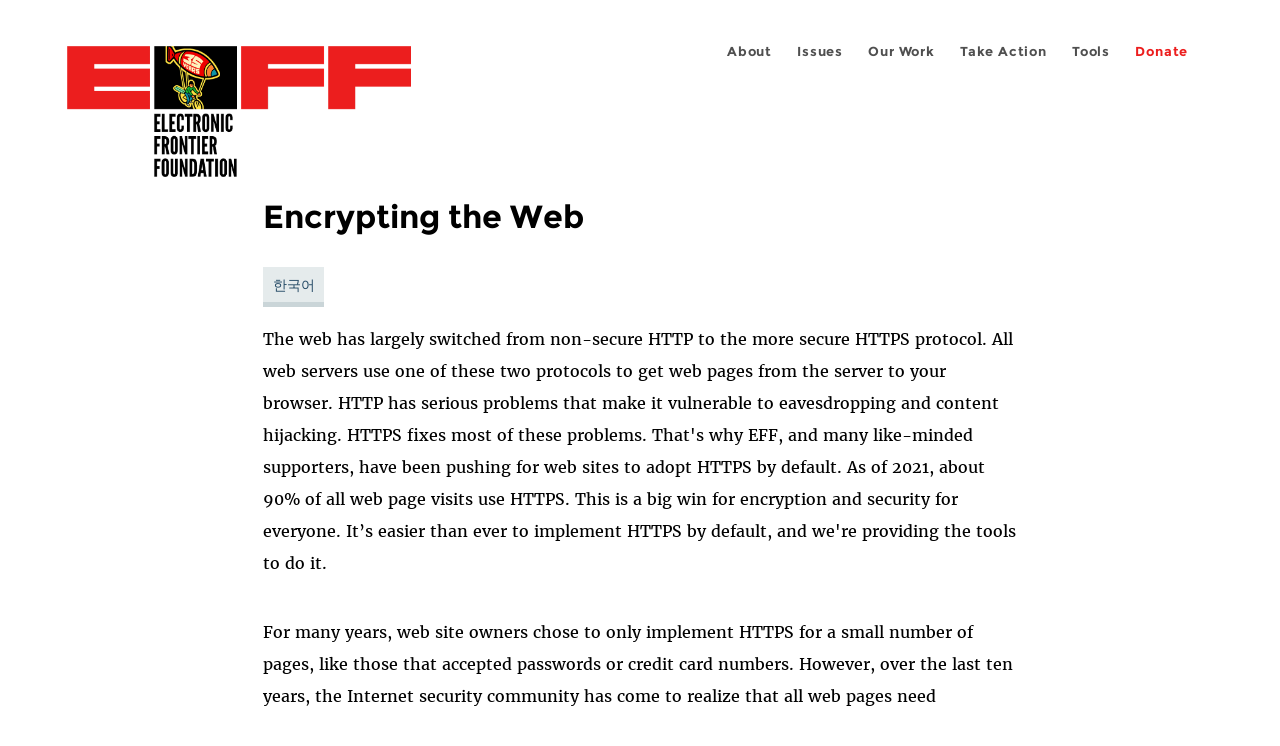

--- FILE ---
content_type: text/html; charset=utf-8
request_url: https://www.eff.org/id/encrypt-the-web?page=8
body_size: 13725
content:
<!DOCTYPE html>
  <!--[if IEMobile 7]><html class="no-js ie iem7" lang="en" dir="ltr"><![endif]-->
  <!--[if lte IE 6]><html class="no-js ie lt-ie9 lt-ie8 lt-ie7" lang="en" dir="ltr"><![endif]-->
  <!--[if (IE 7)&(!IEMobile)]><html class="no-js ie lt-ie9 lt-ie8" lang="en" dir="ltr"><![endif]-->
  <!--[if IE 8]><html class="no-js ie lt-ie9" lang="en" dir="ltr"><![endif]-->
  <!--[if (gte IE 9)|(gt IEMobile 7)]><html class="no-js ie" lang="en" dir="ltr" prefix="fb: http://ogp.me/ns/fb# og: http://ogp.me/ns#"><![endif]-->
  <!--[if !IE]><!--><html class="no-js" lang="en" dir="ltr" prefix="fb: http://ogp.me/ns/fb# og: http://ogp.me/ns#"><!--<![endif]-->
<head>
  <meta charset="utf-8" />
<link href="https://www.eff.org/encrypt-the-web?page=8" rel="alternate" hreflang="en" />
<link href="https://www.eff.org/encrypt-the-web?page=8&amp;language=ko" rel="alternate" hreflang="ko" />
<link rel="shortcut icon" href="https://www.eff.org/sites/all/themes/frontier/favicon.ico" type="image/vnd.microsoft.icon" />
<link rel="profile" href="http://www.w3.org/1999/xhtml/vocab" />
<meta name="HandheldFriendly" content="true" />
<meta name="MobileOptimized" content="width" />
<meta http-equiv="cleartype" content="on" />
<link rel="apple-touch-icon-precomposed" href="https://www.eff.org/sites/all/themes/phoenix/apple-touch-icon-precomposed-114x114.png" sizes="114x114" />
<link rel="apple-touch-icon" href="https://www.eff.org/sites/all/themes/phoenix/apple-touch-icon.png" />
<link rel="apple-touch-icon-precomposed" href="https://www.eff.org/sites/all/themes/phoenix/apple-touch-icon-precomposed.png" />
<meta name="description" content="The web has largely switched from non-secure HTTP to the more secure HTTPS protocol. All web servers use one of these two protocols to get web pages from the server to your browser. HTTP has serious problems that make it vulnerable to eavesdropping and content hijacking. HTTPS fixes most of these problems. That&#039;s why EFF, and many like-minded supporters, have been pushing for" />
<meta name="viewport" content="width=device-width" />
<link rel="image_src" href="https://www.eff.org/files/eff-og.png" />
<link rel="canonical" href="https://www.eff.org/encrypt-the-web" />
<meta name="generator" content="Drupal 7 (http://drupal.org)" />
<meta name="rights" content="https://www.eff.org/copyright" />
<link rel="shortlink" href="https://www.eff.org/taxonomy/term/10939" />
<meta property="og:site_name" content="Electronic Frontier Foundation" />
<meta property="og:type" content="article" />
<meta property="og:url" content="https://www.eff.org/encrypt-the-web" />
<meta property="og:title" content="Encrypting the Web" />
<meta property="og:description" content="The web has largely switched from non-secure HTTP to the more secure HTTPS protocol. All web servers use one of these two protocols to get web pages from the server to your browser. HTTP has serious problems that make it vulnerable to eavesdropping and content hijacking. HTTPS fixes most of these problems. That&#039;s why EFF, and many like-minded supporters, have been pushing for web sites to adopt HTTPS by default. As of 2021, about 90% of all web page visits use HTTPS. This is a big win for encryption and security for everyone. It’s easier than ever to implement HTTPS by default, and we&#039;re providing the tools to do it. For many years, web site owners chose to only implement HTTPS for a small number of pages, like those that accepted passwords or credit card numbers. However, over the last ten years, the Internet security community has come to realize that all web pages need protection. Pages served over HTTP are vulnerable to eavesdropping, content injection, and cookie stealing, which can be used to take over your online accounts. Content injection is when someone adds data or code to your communications with an HTTP web page. For example, it&#039;s how GCHQ and NSA took over a Belgian ISP&#039;s computers. Content injection is also how China took down GitHub with a massive DDoS attack, dubbed &quot;The Great Cannon&quot;. Content injection is also becoming popular with ISPs. Verizon injected tracking headers into every request made by their customers. And Comcast injects pop-ups into sites where they don&#039;t belong. All of these attacks can be stopped by HTTPS, provided it is implemented and made default on enough sites. What you can do as an individual You can only use HTTPS on websites that support it, and there are still sites that don&#039;t send visitors to the HTTPS version by default. You can now force HTTPS by default in Chrome, Firefox, and Microsoft Edge. Firefox Settings &gt; Privacy &amp; Security &gt; Scroll to Bottom &gt; Enable HTTPS-Only Mode   enable_httpsonly1.gif       Chrome Settings &gt; Privacy and security &gt; Security &gt; Scroll to bottom &gt; Toggle “Always use secure connections” This feature is also under the flag chrome://flags/#https-only-mode-setting.   chrome_https_only1.gif       Edge This is still considered an “experimental feature” in Edge, but is available in Edge 92. Visit edge://flags/#edge-automatic-https and enable Automatic HTTPS Hit the “Restart” button that appears to restart Microsoft Edge.   edge_https_only.gif       EFF’s browser extension, HTTPS Everywhere will retire at the end of 2022, because default HTTPS is now available on most websites without the extension. We see this as a great victory. HTTPS Everywhere was always meant to be a stopgap solution until more of the web was automatically encrypted. What you can do as a web site owner We&#039;re encouraging everyone who runs a web site to offer HTTPS and redirect visitors to HTTPS by default. Offering HTTPS has gotten a lot cheaper in the last 10 years.r. In fact, offering HTTPS makes it possible for sites to implement the modern HTTP/2 standard, which can dramatically speed up web browsing relative to HTTP. This also future proofs for even more up to date protocols that promise even more performance gains like HTTP/3-QUIC. Offering HTTPS requires getting a certificate from a certificate authority. It used to be expensive and complicated to get a certificate, but since 2016, a new certificate authority, Let&#039;s Encrypt, offers free certificates to the public using an API that enables easy automation. Let&#039;s Encrypt is a joint project of EFF, Mozilla, and many other sponsors. If you manage your web site entirely through a web interface, the easiest approach is for your hosting provider to integrate Let&#039;s Encrypt support as a setting you can turn on. Many hosting providers already support Let&#039;s Encrypt, and many more add support all the time. If you have shell access on your hosting provider, you can use Certbot, a tool developed by EFF. Certbot can get you a free certificate from Let&#039;s Encrypt. It can also automatically configure your Apache or Nginx server to correctly use that certificate. What you can do as a hosting provider We encourage all hosting providers and CDNs to offer HTTPS by default for their customers, at no additional cost versus their HTTP services. Many already have, like Cloudflare, OVH, WordPress.com, and SquareSpace. The Let&#039;s Encrypt integration guide has additional details on how to best implement HTTPS by default. We continue to celebrate free, automatic HTTPS being the industry standard for web hosting." />
<meta property="og:image" content="https://www.eff.org/files/2017/01/09/encrypt-og-1.jpg" />
<meta property="og:image:url" content="https://www.eff.org/files/2017/01/09/encrypt-og-1.jpg" />
<meta property="og:image:secure_url" content="https://www.eff.org/files/2017/01/09/encrypt-og-1.jpg" />
<meta property="og:image:type" content="jpg" />
<meta property="og:image:width" content="1200" />
<meta property="og:image:height" content="600" />
<meta name="twitter:card" content="summary" />
<meta name="twitter:site" content="@eff" />
<meta name="twitter:title" content="Encrypting the Web" />
<meta name="twitter:description" content="The web has largely switched from non-secure HTTP to the more secure HTTPS protocol. All web servers use one of these two protocols to get web pages from the server to your browser. HTTP has serious" />
<meta name="twitter:image" content="https://www.eff.org/files/2017/01/09/encrypt-og-1.jpg" />
<meta name="twitter:image:width" content="1200" />
<meta name="twitter:image:height" content="600" />
<meta property="article:publisher" content="https://www.facebook.com/eff" />
<meta itemprop="name" content="Encrypting the Web" />
<link rel="publisher" href="https://www.eff.org/" />
<meta itemprop="image" content="https://www.eff.org/files/2017/01/09/encrypt-og-1.jpg" />
<meta itemprop="description" content="The web has largely switched from non-secure HTTP to the more secure HTTPS protocol. All web servers use one of these two protocols to get web pages from the server to your browser. HTTP has serious problems that make it vulnerable to eavesdropping and content hijacking. HTTPS fixes most of these problems. That&#039;s why EFF, and many like-minded supporters, have been pushing for web sites to adopt HTTPS by default. As of 2021, about 90% of all web page visits use HTTPS. This is a big win for encryption and security for everyone. It’s easier than ever to implement HTTPS by default, and we&#039;re providing the tools to do it. For many years, web site owners chose to only implement HTTPS for a small number of pages, like those that accepted passwords or credit card numbers. However, over the last ten years, the Internet security community has come to realize that all web pages need protection. Pages served over HTTP are vulnerable to eavesdropping, content injection, and cookie stealing, which can be used to take over your online accounts. Content injection is when someone adds data or code to your communications with an HTTP web page. For example, it&#039;s how GCHQ and NSA took over a Belgian ISP&#039;s computers. Content injection is also how China took down GitHub with a massive DDoS attack, dubbed &quot;The Great Cannon&quot;. Content injection is also becoming popular with ISPs. Verizon injected tracking headers into every request made by their customers. And Comcast injects pop-ups into sites where they don&#039;t belong. All of these attacks can be stopped by HTTPS, provided it is implemented and made default on enough sites. What you can do as an individual You can only use HTTPS on websites that support it, and there are still sites that don&#039;t send visitors to the HTTPS version by default. You can now force HTTPS by default in Chrome, Firefox, and Microsoft Edge. Firefox Settings &gt; Privacy &amp; Security &gt; Scroll to Bottom &gt; Enable HTTPS-Only Mode   enable_httpsonly1.gif       Chrome Settings &gt; Privacy and security &gt; Security &gt; Scroll to bottom &gt; Toggle “Always use secure connections” This feature is also under the flag chrome://flags/#https-only-mode-setting.   chrome_https_only1.gif       Edge This is still considered an “experimental feature” in Edge, but is available in Edge 92. Visit edge://flags/#edge-automatic-https and enable Automatic HTTPS Hit the “Restart” button that appears to restart Microsoft Edge.   edge_https_only.gif       EFF’s browser extension, HTTPS Everywhere will retire at the end of 2022, because default HTTPS is now available on most websites without the extension. We see this as a great victory. HTTPS Everywhere was always meant to be a stopgap solution until more of the web was automatically encrypted. What you can do as a web site owner We&#039;re encouraging everyone who runs a web site to offer HTTPS and redirect visitors to HTTPS by default. Offering HTTPS has gotten a lot cheaper in the last 10 years.r. In fact, offering HTTPS makes it possible for sites to implement the modern HTTP/2 standard, which can dramatically speed up web browsing relative to HTTP. This also future proofs for even more up to date protocols that promise even more performance gains like HTTP/3-QUIC. Offering HTTPS requires getting a certificate from a certificate authority. It used to be expensive and complicated to get a certificate, but since 2016, a new certificate authority, Let&#039;s Encrypt, offers free certificates to the public using an API that enables easy automation. Let&#039;s Encrypt is a joint project of EFF, Mozilla, and many other sponsors. If you manage your web site entirely through a web interface, the easiest approach is for your hosting provider to integrate Let&#039;s Encrypt support as a setting you can turn on. Many hosting providers already support Let&#039;s Encrypt, and many more add support all the time. If you have shell access on your hosting provider, you can use Certbot, a tool developed by EFF. Certbot can get you a free certificate from Let&#039;s Encrypt. It can also automatically configure your Apache or Nginx server to correctly use that certificate. What you can do as a hosting provider We encourage all hosting providers and CDNs to offer HTTPS by default for their customers, at no additional cost versus their HTTP services. Many already have, like Cloudflare, OVH, WordPress.com, and SquareSpace. The Let&#039;s Encrypt integration guide has additional details on how to best implement HTTPS by default. We continue to celebrate free, automatic HTTPS being the industry standard for web hosting." />
  <title>Encrypting the Web | Page 9 | Electronic Frontier Foundation</title>
  <link type="text/css" rel="stylesheet" href="https://www.eff.org/files/css/css_ys5BgHL2TNyP6_lBf6AQ-QeeC9qTVIuIwGCz7AJJrJA.css" media="all" />
<link type="text/css" rel="stylesheet" href="https://www.eff.org/files/css/css_6_44vImPh6UURSRsgMdRhvIlV03X9BD560V7aL9AwEI.css" media="all" />
<link type="text/css" rel="stylesheet" href="https://www.eff.org/files/css/css_kfXT8fL-c5E_QEO-LhU1d_l-l9go4nrJP9_oScaLr1Y.css" media="all" />
  <script>/**
 * @licstart The following is the entire license notice for the JavaScript
 * code in this page.
 *
 * Copyright (C) 2026  Electronic Frontier Foundation.
 *
 * The JavaScript code in this page is free software: you can redistribute
 * it and/or modify it under the terms of the GNU General Public License
 * (GNU GPL) as published by the Free Software Foundation, either version 3
 * of the License, or (at your option) any later version.  The code is
 * distributed WITHOUT ANY WARRANTY; without even the implied warranty of
 * MERCHANTABILITY or FITNESS FOR A PARTICULAR PURPOSE.  See the GNU GPL
 * for more details.
 *
 * As additional permission under GNU GPL version 3 section 7, you may
 * distribute non-source (e.g., minimized or compacted) forms of that code
 * without the copy of the GNU GPL normally required by section 4, provided
 * you include this license notice and a URL through which recipients can
 * access the Corresponding Source.
 *
 * @licend The above is the entire license notice for the JavaScript code
 * in this page.
 */
</script>
<script src="https://www.eff.org/files/js/js_qd8BaywA4mj4edyGLb52Px4-BwFqScI7dgPymNmaueA.js"></script>
<script src="https://www.eff.org/files/js/js_bGgxa8XrxnGCVS2nq-15INxRUA9vUvlVeIM4puJYp5w.js"></script>
<script src="https://www.eff.org/files/js/js_JnnBhcU_450W0hhr3R7PfHUC5xfoYmomQmnxDctMkS0.js"></script>
<script src="https://www.eff.org/files/js/js_y1uYH2PvtptWVLgOmUvUNuAIjnLuq1wIqWQzj9lg8AM.js"></script>
<script src="https://www.eff.org/files/js/js_md9Q2Jg7iRdKo7Pq1Q7w1ueSSXHtr0mwNXdcBC7uaHU.js"></script>
<script>jQuery.extend(Drupal.settings, {"basePath":"\/","pathPrefix":"","setHasJsCookie":0,"ajaxPageState":{"theme":"phoenix","theme_token":"_MSfctdfAkn_CBJdaNMHQMyH9fLfTa7T7eCLcgFvAjc","jquery_version":"1.12","jquery_version_token":"C5BbMyvNSLp2puZt_8kj_UaOSiuTCx9sGFDutlFkx7U","js":{"sites\/all\/modules\/contrib\/piwik_noscript\/piwik_noscript.js":1,"0":1,"sites\/all\/modules\/contrib\/tag1d7es_jquery_update\/replace\/jquery\/1.12\/jquery.min.js":1,"misc\/jquery-extend-3.4.0.js":1,"misc\/jquery-html-prefilter-3.5.0-backport.js":1,"misc\/jquery.once.js":1,"misc\/drupal.js":1,"sites\/all\/themes\/omega\/omega\/js\/no-js.js":1,"sites\/all\/modules\/contrib\/forcejs\/forcejs.js":1,"sites\/all\/modules\/contrib\/tag1d7es_jquery_update\/js\/jquery_browser.js":1,"sites\/all\/modules\/contrib\/tag1d7es_jquery_update\/replace\/ui\/ui\/minified\/jquery.ui.core.min.js":1,"sites\/all\/modules\/contrib\/tag1d7es_jquery_update\/replace\/ui\/ui\/minified\/jquery.ui.widget.min.js":1,"sites\/all\/modules\/contrib\/tag1d7es_jquery_update\/replace\/ui\/external\/jquery.cookie.js":1,"sites\/all\/modules\/contrib\/tag1d7es_jquery_update\/replace\/jquery.form\/4\/jquery.form.min.js":1,"sites\/all\/libraries\/chosen\/chosen.jquery.min.js":1,"sites\/all\/modules\/contrib\/tag1d7es_jquery_update\/replace\/ui\/ui\/minified\/jquery.ui.button.min.js":1,"sites\/all\/modules\/contrib\/tag1d7es_jquery_update\/replace\/ui\/ui\/minified\/jquery.ui.position.min.js":1,"misc\/ui\/jquery.ui.position-1.13.0-backport.js":1,"sites\/all\/modules\/contrib\/tag1d7es_jquery_update\/replace\/ui\/ui\/minified\/jquery.ui.menu.min.js":1,"misc\/form-single-submit.js":1,"misc\/ajax.js":1,"sites\/all\/modules\/contrib\/tag1d7es_jquery_update\/js\/jquery_update.js":1,"sites\/all\/modules\/custom\/eff_whyb\/js\/whyb.js":1,"sites\/all\/modules\/custom\/kittens\/banner.js":1,"sites\/all\/modules\/custom\/mytube\/mytube.js":1,"sites\/all\/modules\/custom\/privacy_badger\/js\/badger.behaviors.js":1,"sites\/all\/modules\/contrib\/caption_filter\/js\/caption-filter.js":1,"sites\/all\/modules\/contrib\/lightbox2\/js\/lightbox.js":1,"sites\/all\/modules\/contrib\/ctools\/js\/auto-submit.js":1,"sites\/all\/modules\/contrib\/views\/js\/base.js":1,"misc\/progress.js":1,"sites\/all\/modules\/contrib\/views\/js\/ajax_view.js":1,"sites\/all\/modules\/contrib\/responsive_menus\/styles\/meanMenu\/jquery.meanmenu.min.js":1,"sites\/all\/modules\/contrib\/responsive_menus\/styles\/meanMenu\/responsive_menus_mean_menu.js":1,"sites\/all\/modules\/contrib\/chosen\/chosen.js":1,"sites\/all\/themes\/phoenix\/js\/tablesaw\/tablesaw-init.js":1,"sites\/all\/themes\/phoenix\/js\/tablesaw\/tablesaw.stackonly.jquery.js":1,"sites\/all\/themes\/phoenix\/js\/jquery-ui\/jquery.ui.selectmenu.js":1,"sites\/all\/themes\/phoenix\/js\/clipboard\/clipboard.js":1,"sites\/all\/themes\/phoenix\/js\/datatables\/datatables.js":1,"sites\/all\/themes\/phoenix\/js\/phoenix.behaviors.js":1},"css":{"sites\/all\/themes\/omega\/omega\/css\/modules\/system\/system.base.css":1,"sites\/all\/themes\/omega\/omega\/css\/modules\/system\/system.menus.theme.css":1,"sites\/all\/themes\/omega\/omega\/css\/modules\/system\/system.messages.theme.css":1,"sites\/all\/themes\/omega\/omega\/css\/modules\/system\/system.theme.css":1,"sites\/all\/modules\/contrib\/calendar\/css\/calendar_multiday.css":1,"sites\/all\/modules\/contrib\/date\/date_api\/date.css":1,"sites\/all\/modules\/contrib\/date\/date_popup\/themes\/datepicker.1.7.css":1,"sites\/all\/themes\/omega\/omega\/css\/modules\/book\/book.theme.css":1,"sites\/all\/modules\/contrib\/date\/date_repeat_field\/date_repeat_field.css":1,"sites\/all\/modules\/custom\/eff_library\/css\/media-browser.css":1,"sites\/all\/modules\/contrib\/footnotes\/footnotes.css":1,"sites\/all\/modules\/custom\/mytube\/mytube.css":1,"modules\/node\/node.css":1,"sites\/all\/themes\/omega\/omega\/css\/modules\/field\/field.theme.css":1,"sites\/all\/modules\/contrib\/video_filter\/video_filter.css":1,"sites\/all\/modules\/contrib\/views\/css\/views.css":1,"sites\/all\/themes\/omega\/omega\/css\/modules\/search\/search.theme.css":1,"sites\/all\/themes\/omega\/omega\/css\/modules\/user\/user.base.css":1,"sites\/all\/themes\/omega\/omega\/css\/modules\/user\/user.theme.css":1,"sites\/all\/modules\/contrib\/caption_filter\/caption-filter.css":1,"sites\/all\/modules\/contrib\/media\/modules\/media_wysiwyg\/css\/media_wysiwyg.base.css":1,"sites\/all\/libraries\/chosen\/chosen.css":1,"sites\/all\/modules\/contrib\/chosen\/css\/chosen-drupal.css":1,"misc\/ui\/jquery.ui.core.css":1,"misc\/ui\/jquery.ui.theme.css":1,"misc\/ui\/jquery.ui.button.css":1,"misc\/ui\/jquery.ui.menu.css":1,"sites\/all\/modules\/contrib\/ctools\/css\/ctools.css":1,"sites\/all\/modules\/contrib\/lexicon\/css\/lexicon.css":1,"sites\/all\/modules\/contrib\/lightbox2\/css\/lightbox_alt.css":1,"sites\/all\/modules\/contrib\/panels\/css\/panels.css":1,"sites\/all\/modules\/custom\/eff_library\/plugins\/layouts\/eff_long_read\/eff-long-read.css":1,"sites\/all\/modules\/contrib\/node_embed\/plugins\/node_embed\/node_embed.css":1,"sites\/all\/modules\/contrib\/responsive_menus\/styles\/meanMenu\/meanmenu.min.css":1,"sites\/all\/modules\/custom\/eff_library\/plugins\/layouts\/eff_site_layout\/eff-site-layout.css":1,"sites\/all\/themes\/omega\/omega\/css\/omega.development.css":1,"sites\/all\/themes\/phoenix\/css\/phoenix.reset.css":1,"sites\/all\/themes\/phoenix\/css\/phoenix.styles.css":1,"sites\/all\/themes\/phoenix\/js\/jquery-ui\/jquery.ui.selectmenu.css":1,"sites\/all\/themes\/phoenix\/js\/tablesaw\/tablesaw.stackonly.css":1,"sites\/all\/themes\/phoenix\/js\/datatables\/datatables.css":1}},"lightbox2":{"rtl":"0","file_path":"\/(\\w\\w\/)public:\/","default_image":"\/sites\/all\/modules\/contrib\/lightbox2\/images\/brokenimage.jpg","border_size":10,"font_color":"000","box_color":"fff","top_position":"","overlay_opacity":"0.8","overlay_color":"000","disable_close_click":1,"resize_sequence":0,"resize_speed":10,"fade_in_speed":300,"slide_down_speed":10,"use_alt_layout":1,"disable_resize":0,"disable_zoom":1,"force_show_nav":0,"show_caption":1,"loop_items":1,"node_link_text":"","node_link_target":0,"image_count":"","video_count":"","page_count":"","lite_press_x_close":"press \u003Ca href=\u0022#\u0022 onclick=\u0022hideLightbox(); return FALSE;\u0022\u003E\u003Ckbd\u003Ex\u003C\/kbd\u003E\u003C\/a\u003E to close","download_link_text":"","enable_login":false,"enable_contact":false,"keys_close":"c x 27","keys_previous":"p 37","keys_next":"n 39","keys_zoom":"z","keys_play_pause":"32","display_image_size":"original","image_node_sizes":"()","trigger_lightbox_classes":"","trigger_lightbox_group_classes":"","trigger_slideshow_classes":"","trigger_lightframe_classes":"","trigger_lightframe_group_classes":"","custom_class_handler":0,"custom_trigger_classes":"","disable_for_gallery_lists":true,"disable_for_acidfree_gallery_lists":true,"enable_acidfree_videos":true,"slideshow_interval":5000,"slideshow_automatic_start":true,"slideshow_automatic_exit":true,"show_play_pause":true,"pause_on_next_click":false,"pause_on_previous_click":true,"loop_slides":false,"iframe_width":600,"iframe_height":400,"iframe_border":1,"enable_video":0,"useragent":"Mozilla\/5.0 (Macintosh; Intel Mac OS X 10_15_7) AppleWebKit\/537.36 (KHTML, like Gecko) Chrome\/140.0.0.0 newsai\/1.0 Safari\/537.36"},"chosen":{"selector":".node-form select:visible","minimum_single":5,"minimum_multiple":5,"minimum_width":0,"options":{"allow_single_deselect":false,"disable_search":false,"disable_search_threshold":0,"search_contains":false,"placeholder_text_multiple":"Choose some options","placeholder_text_single":"Choose an option","no_results_text":"No results match","inherit_select_classes":true}},"urlIsAjaxTrusted":{"\/":true,"\/views\/ajax":true,"\/search\/site":true},"views":{"ajax_path":"\/views\/ajax","ajaxViews":{"views_dom_id:d11e3af6324c884ab874806470a95cd6":{"view_name":"issues_related_content","view_display_id":"default","view_args":"10939","view_path":"taxonomy\/term\/10939","view_base_path":null,"view_dom_id":"d11e3af6324c884ab874806470a95cd6","pager_element":0}}},"responsive_menus":[{"selectors":"#header-sls-menu","container":"body","trigger_txt":"\u003Cspan class=\u0022mean-burger\u0022 \/\u003E\u003Cspan class=\u0022mean-burger\u0022 \/\u003E\u003Cspan class=\u0022mean-burger\u0022 \/\u003E","close_txt":"X","close_size":"18px","position":"right","media_size":"480","show_children":"1","expand_children":"0","expand_txt":"+","contract_txt":"-","remove_attrs":"1","responsive_menus_style":"mean_menu"}],"piwikNoscript":{"image":"\u003Cimg style=\u0022position: absolute\u0022 src=\u0022https:\/\/anon-stats.eff.org\/js\/?idsite=1\u0026amp;rec=1\u0026amp;url=https%3A\/\/www.eff.org\/encrypt-the-web%3Fpage%3D8\u0026amp;action_name=\u0026amp;urlref=\u0022 width=\u00220\u0022 height=\u00220\u0022 alt=\u0022\u0022 \/\u003E"}});</script>
</head>
<body class="html not-front not-logged-in page-taxonomy page-taxonomy-term page-taxonomy-term- page-taxonomy-term-10939 i18n-en section-encrypt-the-web no-secondary-nav no-right-sidebar">
  <a href="#main-content" class="element-invisible element-focusable">Skip to main content</a>
    
<div id="mobile-nav" class="navigation">
  <div>
    <div class="panel-pane pane-main-nav-menu">
            <ul class="menu"><li class=""><a href="/about">About</a><ul class="menu"><li class="first leaf"><a href="/about/contact">Contact</a></li>
<li class="leaf"><a href="/press/contact">Press</a></li>
<li class="leaf"><a href="/about/staff" title="Details and contact information for the EFF&#039;s staff">People</a></li>
<li class="leaf"><a href="/about/opportunities">Opportunities</a></li>
<li class="last leaf"><a href="/35" title="">EFF&#039;s 35th Anniversary</a></li>
</ul></li>
<li class="active-trail"><a href="/work">Issues</a><ul class="menu"><li class="first leaf"><a href="/issues/free-speech">Free Speech</a></li>
<li class="leaf"><a href="/issues/privacy">Privacy</a></li>
<li class="leaf"><a href="/issues/innovation">Creativity and Innovation</a></li>
<li class="leaf"><a href="/issues/transparency">Transparency</a></li>
<li class="leaf"><a href="/issues/international">International</a></li>
<li class="last leaf active-trail"><a href="/issues/security" class="active-trail">Security</a></li>
</ul></li>
<li class=""><a href="/updates">Our Work</a><ul class="menu"><li class="first leaf"><a href="/deeplinks">Deeplinks Blog</a></li>
<li class="leaf"><a href="/updates?type=press_release">Press Releases</a></li>
<li class="leaf"><a href="https://www.eff.org/events/list?type=event&amp;type=event" title="">Events</a></li>
<li class="leaf"><a href="/pages/legal-cases" title="">Legal Cases</a></li>
<li class="leaf"><a href="/updates?type=whitepaper">Whitepapers</a></li>
<li class="leaf"><a href="https://www.eff.org/how-to-fix-the-internet-podcast" title="">Podcast</a></li>
<li class="last leaf"><a href="https://www.eff.org/about/annual-reports-and-financials" title="">Annual Reports</a></li>
</ul></li>
<li class=""><a href="https://act.eff.org/">Take Action</a><ul class="menu"><li class="first leaf"><a href="https://act.eff.org/">Action Center</a></li>
<li class="leaf"><a href="https://efa.eff.org" title="">Electronic Frontier Alliance</a></li>
<li class="last leaf"><a href="/about/opportunities/volunteer">Volunteer</a></li>
</ul></li>
<li class=""><a href="/pages/tools">Tools</a><ul class="menu"><li class="first leaf"><a href="https://www.eff.org/pages/privacy-badger" title="">Privacy Badger</a></li>
<li class="leaf"><a href="https://www.eff.org/pages/surveillance-self-defense" title="">Surveillance Self-Defense</a></li>
<li class="leaf"><a href="https://www.eff.org/pages/certbot" title="">Certbot</a></li>
<li class="leaf"><a href="https://www.eff.org/pages/atlas-surveillance" title="">Atlas of Surveillance</a></li>
<li class="leaf"><a href="https://www.eff.org/pages/cover-your-tracks" title="">Cover Your Tracks</a></li>
<li class="leaf"><a href="https://sls.eff.org/" title="">Street Level Surveillance</a></li>
<li class="last leaf"><a href="/pages/apkeep" title="">apkeep</a></li>
</ul></li>
<li class=""><a href="https://supporters.eff.org/donate/join-eff-today" title="Donate to EFF">Donate</a><ul class="menu"><li class="first leaf"><a href="https://supporters.eff.org/donate/join-eff-today">Donate to EFF</a></li>
<li class="leaf"><a href="/givingsociety" title="">Giving Societies</a></li>
<li class="leaf"><a href="https://shop.eff.org">Shop</a></li>
<li class="leaf"><a href="https://www.eff.org/thanks#organizational_members" title="">Sponsorships</a></li>
<li class="leaf"><a href="https://www.eff.org/pages/other-ways-give-and-donor-support" title="">Other Ways to Give</a></li>
<li class="last leaf"><a href="/pages/membership-faq" title="Frequently Asked Questions and other information about EFF Memberships.">Membership FAQ</a></li>
</ul></li>
<li class=""><a href="https://supporters.eff.org/donate/site-m--h" title="Donate to EFF">Donate</a><ul class="menu"><li class="first leaf"><a href="https://supporters.eff.org/donate/site-m--h">Donate to EFF</a></li>
<li class="leaf"><a href="https://shop.eff.org" title="">Shop</a></li>
<li class="last leaf"><a href="https://www.eff.org/pages/other-ways-give-and-donor-support" title="">Other Ways to Give</a></li>
</ul></li>
</ul>    </div>
  </div>
  <hr/>
  <div id="mobile-signup">
    Email updates on news, actions,<br/>
    and events in your area.
  </div>
  <div id="mobile-signup-button">
    <a  href="https://eff.org/signup">Join EFF Lists</a>
  </div>
  <div id="mobile-footer-bottom">
    <div class="panel-pane pane-block pane-menu-menu-footer-bottom">
            <ul class="menu"><li class="first leaf"><a href="/copyright">Copyright (CC BY)</a></li>
<li class="leaf"><a href="/pages/trademark-and-brand-usage-policy" title="Trademark and Brand Usage Policy">Trademark</a></li>
<li class="leaf"><a href="/policy">Privacy Policy</a></li>
<li class="last leaf"><a href="/thanks">Thanks</a></li>
</ul>    </div>
  </div>
</div>

<div id="masthead-mobile-wrapper">
  <div id="masthead-mobile">
    <div class="branding">
      <div class="panel-pane pane-page-site-name">
            <a href="/">Electronic Frontier Foundation</a>    </div>
    </div>

    <div class="hamburger"></div>

    <div class="donate">
      <a href="https://supporters.eff.org/donate/site-m--m">Donate</a>
    </div>
  </div>
</div>

<div id="site_banner">
  </div>

<header id="header">
  <div id="page">
    <div id="masthead-wrapper">
      <div id="masthead">
        <div class="branding">
          <div class="panel-pane pane-page-site-name">
            <a href="/">Electronic Frontier Foundation</a>    </div>
        </div>
        <div id="main-menu-nav" class="navigation">
          <div>
            <div class="panel-pane pane-main-nav-menu">
            <ul class="menu"><li class=""><a href="/about">About</a><ul class="menu"><li class="first leaf"><a href="/about/contact">Contact</a></li>
<li class="leaf"><a href="/press/contact">Press</a></li>
<li class="leaf"><a href="/about/staff" title="Details and contact information for the EFF&#039;s staff">People</a></li>
<li class="leaf"><a href="/about/opportunities">Opportunities</a></li>
<li class="last leaf"><a href="/35" title="">EFF&#039;s 35th Anniversary</a></li>
</ul></li>
<li class="active-trail"><a href="/work">Issues</a><ul class="menu"><li class="first leaf"><a href="/issues/free-speech">Free Speech</a></li>
<li class="leaf"><a href="/issues/privacy">Privacy</a></li>
<li class="leaf"><a href="/issues/innovation">Creativity and Innovation</a></li>
<li class="leaf"><a href="/issues/transparency">Transparency</a></li>
<li class="leaf"><a href="/issues/international">International</a></li>
<li class="last leaf active-trail"><a href="/issues/security" class="active-trail">Security</a></li>
</ul></li>
<li class=""><a href="/updates">Our Work</a><ul class="menu"><li class="first leaf"><a href="/deeplinks">Deeplinks Blog</a></li>
<li class="leaf"><a href="/updates?type=press_release">Press Releases</a></li>
<li class="leaf"><a href="https://www.eff.org/events/list?type=event&amp;type=event" title="">Events</a></li>
<li class="leaf"><a href="/pages/legal-cases" title="">Legal Cases</a></li>
<li class="leaf"><a href="/updates?type=whitepaper">Whitepapers</a></li>
<li class="leaf"><a href="https://www.eff.org/how-to-fix-the-internet-podcast" title="">Podcast</a></li>
<li class="last leaf"><a href="https://www.eff.org/about/annual-reports-and-financials" title="">Annual Reports</a></li>
</ul></li>
<li class=""><a href="https://act.eff.org/">Take Action</a><ul class="menu"><li class="first leaf"><a href="https://act.eff.org/">Action Center</a></li>
<li class="leaf"><a href="https://efa.eff.org" title="">Electronic Frontier Alliance</a></li>
<li class="last leaf"><a href="/about/opportunities/volunteer">Volunteer</a></li>
</ul></li>
<li class=""><a href="/pages/tools">Tools</a><ul class="menu"><li class="first leaf"><a href="https://www.eff.org/pages/privacy-badger" title="">Privacy Badger</a></li>
<li class="leaf"><a href="https://www.eff.org/pages/surveillance-self-defense" title="">Surveillance Self-Defense</a></li>
<li class="leaf"><a href="https://www.eff.org/pages/certbot" title="">Certbot</a></li>
<li class="leaf"><a href="https://www.eff.org/pages/atlas-surveillance" title="">Atlas of Surveillance</a></li>
<li class="leaf"><a href="https://www.eff.org/pages/cover-your-tracks" title="">Cover Your Tracks</a></li>
<li class="leaf"><a href="https://sls.eff.org/" title="">Street Level Surveillance</a></li>
<li class="last leaf"><a href="/pages/apkeep" title="">apkeep</a></li>
</ul></li>
<li class=""><a href="https://supporters.eff.org/donate/join-eff-today" title="Donate to EFF">Donate</a><ul class="menu"><li class="first leaf"><a href="https://supporters.eff.org/donate/join-eff-today">Donate to EFF</a></li>
<li class="leaf"><a href="/givingsociety" title="">Giving Societies</a></li>
<li class="leaf"><a href="https://shop.eff.org">Shop</a></li>
<li class="leaf"><a href="https://www.eff.org/thanks#organizational_members" title="">Sponsorships</a></li>
<li class="leaf"><a href="https://www.eff.org/pages/other-ways-give-and-donor-support" title="">Other Ways to Give</a></li>
<li class="last leaf"><a href="/pages/membership-faq" title="Frequently Asked Questions and other information about EFF Memberships.">Membership FAQ</a></li>
</ul></li>
<li class=""><a href="https://supporters.eff.org/donate/site-m--h" title="Donate to EFF">Donate</a><ul class="menu"><li class="first leaf"><a href="https://supporters.eff.org/donate/site-m--h">Donate to EFF</a></li>
<li class="leaf"><a href="https://shop.eff.org" title="">Shop</a></li>
<li class="last leaf"><a href="https://www.eff.org/pages/other-ways-give-and-donor-support" title="">Other Ways to Give</a></li>
</ul></li>
</ul>    </div>
          </div>
          <div id="search-box">
                      </div>
        </div>
      </div>
    </div>
  </div>
</header>

<noscript>
  <div class="primary-nav-nojs">
  </div>
</noscript>

<!-- See if there's anything above the banner -->
  <div class="above-banner">
    <div class="panel-pane pane-page-title">
            <h1>Encrypting the Web</h1>
    </div>
  </div>

<!-- See if there's anything in the banner -->
  <div class="banner-wrapper">
    <div class="panel-pane pane-banner  column">
            <div class="banner"><img src="https://www.eff.org/files/issues/vintage-keys.jpg" alt="vintage keys in a web of nodes" /></div>    </div>
  </div>

  <div id="main-content">
    <div id="breadcrumb">
          </div>

          <div class="main-column">
            <div class="panel-pane pane-page-title">
            <h1>Encrypting the Web</h1>
    </div>
<div class="panel-pane pane-page-content">
            
<div class="long-read">
    <div class="onecol column content-wrapper">
          </div>

    <div class="onecol column content-banner">
          </div>

    <div class="onecol column content-wrapper">
      <div class="column main-content">
        <div class="panel-pane pane-block pane-eff-library-language-switcher-links">
            <div class="eff-translation-links"><ul class="links"><li class="ko first last active"><a href="/encrypt-the-web?page=8&amp;language=ko" class="language-link active" xml:lang="ko" hreflang="ko">한국어</a></li>
</ul></div>    </div>
<div class="panel-pane pane-term-description">
            <p>The web has largely switched from non-secure HTTP to the more secure HTTPS protocol. All web servers use one of these two protocols to get web pages from the server to your browser. HTTP has serious problems that make it vulnerable to eavesdropping and content hijacking. HTTPS fixes most of these problems. That's why EFF, and many like-minded supporters, have been pushing for web sites to adopt HTTPS by default. As of 2021, about 90% of all web page visits use HTTPS. This is a big win for encryption and security for everyone. It’s easier than ever to implement HTTPS by default, and we're providing the tools to do it.</p>
<p>For many years, web site owners chose to only implement HTTPS for a small number of pages, like those that accepted passwords or credit card numbers. However, over the last ten years, the Internet security community has come to realize that all web pages need protection. Pages served over HTTP are vulnerable to eavesdropping, content injection, and cookie stealing, which can be used to take over your online accounts.</p>
<p>Content injection is when someone adds data or code to your communications with an HTTP web page. For example, it's how GCHQ and NSA <a href="https://www.wired.com/2014/03/quantum/" target="_blank" rel="noopener noreferrer">took over a Belgian ISP's computers</a>. Content injection is also how China took down GitHub with a massive DDoS attack, <a href="https://citizenlab.org/2015/04/chinas-great-cannon/" target="_blank" rel="noopener noreferrer">dubbed "The Great Cannon"</a>. Content injection is also becoming popular with ISPs. <a href="https://www.eff.org/deeplinks/2014/11/verizon-x-uidh" target="_blank" rel="noopener noreferrer">Verizon injected tracking headers</a> into every request made by their customers. And Comcast <a href="https://gizmodo.com/comcast-appears-to-be-injecting-browser-pop-ups-to-upse-1752633484" target="_blank" rel="noopener noreferrer"> injects pop-ups into sites where they don't belong</a>. All of these attacks can be stopped by HTTPS, provided it is implemented and made default on enough sites.</p>
<h2 id="what-you-can-do-as-an-individual">What you can do as an individual</h2>
<p>You can only use HTTPS on websites that support it, and there are still sites that don't send visitors to the HTTPS version by default. You can now force HTTPS by default in Chrome, Firefox, and Microsoft Edge.</p>
<p><b>Firefox</b></p>
<p><span>Settings</span><span> &gt; </span><span>Privacy &amp; Security</span><span> &gt; </span><i><span>Scroll to Bottom</span></i><span> &gt; </span><i><span>En</span></i><i><span>able</span></i> <span>HTTPS-Only Mode</span></p>
<p><span><div class="media media-element-container media-default"><div id="file-54314--5" class="file file-image file-image-gif" class="file file-image file-image-gif">

        <h2 class="element-invisible"><a href="/file/enablehttpsonly1gif">enable_httpsonly1.gif</a></h2>
    
  
  <div class="content">
    <img alt="HTTPS Only Mode In Firefox" class="media-element file-default" data-delta="2" src="https://www.eff.org/files/2022/01/18/enable_httpsonly1.gif" width="1280" height="720" />  </div>

  
</div>
</div></span></p>
<p><b>Chrome</b></p>
<p><span>Settings</span><span> &gt; </span><span>Privacy and security</span><span> &gt; </span><span>Security</span><span> &gt; </span><i><span>Scroll to bottom</span></i><span> &gt; </span><i><span>Toggle </span></i><span>“Always use secure connections”</span></p>
<p><span><span>This f</span><span>eature </span><span>is also under th</span><span>e flag </span><span>chrome://flags/#https-only-mode-setting</span><span>.</span></span></p>
<p><span><span><div class="media media-element-container media-default"><div id="file-54315--5" class="file file-image file-image-gif" class="file file-image file-image-gif">

        <h2 class="element-invisible"><a href="/file/chromehttpsonly1gif">chrome_https_only1.gif</a></h2>
    
  
  <div class="content">
    <img alt="Enabling HTTPS Only Mode in Chrome" class="media-element file-default" data-delta="3" src="https://www.eff.org/files/2022/01/18/chrome_https_only1.gif" width="1118" height="679" />  </div>

  
</div>
</div></span></span></p>
<p><b>Edge</b></p>
<p><span>This is still considered an “experimental feature” in </span><span>Edge</span><span>, but is available in </span><span>Edge</span><span> 92.</span></p>
<ol>
<li><span>Visit </span><span>edge://flags/#edge-automatic-https</span><span> and enable </span><span>Automatic HTTPS</span></li>
</ol>
<p><span><span>Hit the “Restart” button that appears to restart Microsoft Edge.</span></span></p>
<p><span><span><div class="media media-element-container media-default"><div id="file-54313--5" class="file file-image file-image-gif" class="file file-image file-image-gif">

        <h2 class="element-invisible"><a href="/file/edgehttpsonlygif-0">edge_https_only.gif</a></h2>
    
  
  <div class="content">
    <img alt="Enabling HTTPS Only in Edge" class="media-element file-default" data-delta="4" src="https://www.eff.org/files/2022/01/18/edge_https_only.gif" width="1230" height="1052" />  </div>

  
</div>
</div></span></span></p>
<p>EFF’s browser extension,<a href="https://www.eff.org/https-everywhere/" target="_blank" rel="noopener noreferrer"> HTTPS Everywhere</a> will retire at the end of 2022, because default HTTPS is now available on most websites without the extension. We see this as a great victory. HTTPS Everywhere was always meant to be a stopgap solution until more of the web was automatically encrypted.</p>
<p><a href="https://www.eff.org/https-everywhere" title="HTTPS Everywhere page"><img src="https://www.eff.org/files/2016/12/21/https.png" alt="HTTPS Everywhere logo" title="HTTPS Everywhere logo" width="400" height="89" /></a></p>
<h2 id="what-you-can-do-as-a-web-site-owner">What you can do as a web site owner</h2>
<p><span>We're encouraging everyone who runs a web site to </span><a href="https://www.eff.org/https-everywhere/deploying-https" target="_blank" rel="noopener noreferrer"><span>offer </span><span>HTTPS</span></a><span> and redirect visitors to </span><span>HTTPS</span><span> by default. Offering </span><span>HTTPS</span><span> has </span><a href="https://www.imperialviolet.org/2010/06/25/overclocking-ssl.html" target="_blank" rel="noopener noreferrer"><span>gotten a lot cheaper</span></a><span> in the last 10 years.r. In fact, offering </span><span>HTTPS</span><span> makes it possible for sites to implement the modern </span><span>HTTP/2</span><span> standard, which can dramatically speed up web browsing relative to </span><span>HTTP</span><span>. </span>This also future proofs for even more up to date protocols that promise even more performance gains like <a href="https://www.fastly.com/quic-http-3" target="_blank" rel="noopener noreferrer">HTTP/3-QUIC</a>.</p>
<p><span>Offering </span><span>HTTPS</span><span> requires getting a certificate from a certificate authority. It used to be expensive and complicated to get a certificate, but </span>since 2016,<span> a new certificate authority, </span><a href="https://letsencrypt.org/" target="_blank" rel="noopener noreferrer"><span>Let's Encrypt</span></a><span>, offers free certificates to the public using an API that enables easy automation. </span><span>Let's Encrypt</span><span> is a joint project of </span><span>EFF</span><span>, </span><span>Mozilla</span><span>, and many other sponsors.</span></p>
<p><a href="https://letsencrypt.org/" title="Let's Encrypt website"><img src="https://www.eff.org/files/2016/12/21/letsencrypt.png" alt="Let's Encrypt logo" title="Let's Encrypt logo" width="400" height="110" /></a></p>
<p>If you manage your web site entirely through a web interface, the easiest approach is for your hosting provider to integrate Let's Encrypt support as a setting you can turn on. <a href="https://community.letsencrypt.org/t/web-hosting-who-support-lets-encrypt/6920" target="_blank" rel="noopener noreferrer">Many hosting providers</a> already support Let's Encrypt, and many more add support all the time.</p>
<p>If you have shell access on your hosting provider, you can use <a href="https://certbot.eff.org/" target="_blank" rel="noopener noreferrer">Certbot</a>, a tool developed by EFF. Certbot can get you a free certificate from Let's Encrypt. It can also automatically configure your Apache or Nginx server to correctly use that certificate.</p>
<p><a href="https://certbot.eff.org/" title="Certbot page"><img src="https://www.eff.org/files/2016/12/21/certbot.png" alt="Certbot logo" title="Certbot logo" width="400" height="132" /></a></p>
<h2 id="what-you-can-do-as-a-hosting-provider">What you can do as a hosting provider</h2>
<p><span>We encourage all hosting providers and </span><span>CDNs</span><span> to offer </span><span>HTTPS</span><span> by default for their customers, at no additional cost versus their </span><span>HTTP</span><span> services. Many already have, like </span><span>Cloudflare</span><span>, </span><span>OVH</span><span>, </span><span>WordPress.com</span><span>, and </span><span>SquareSpace</span><span>. The </span><a href="https://letsencrypt.org/docs/integration-guide/" target="_blank" rel="noopener noreferrer"><span>Let's Encrypt</span><span> integration guide</span></a><span> has additional details on how to best implement </span><span>HTTPS</span><span> by default.</span> We continue to celebrate free, automatic HTTPS being the industry standard for web hosting.</p>
<p><a class="toggle-display more"> </a></p>

    </div>
<div class="panel-pane pane-donate-call">
            <div><a class="compact" href="https://supporters.eff.org/donate/tbc--avhu"><img src="/sites/all/themes/frontier/images/button-donate.png" alt="" />Protect digital privacy and free expression. EFF's public interest legal work, activism, and software development preserve fundamental rights.</a>
<div class="full"><span class="call">Protect digital privacy and free expression. EFF's public interest legal work, activism, and software development preserve fundamental rights.</span>
<a class="button" href="https://supporters.eff.org/donate/tbc--avhu">DONATE TO EFF</a>
</div></div>    </div>
      </div>

      <div class="column side-content">
              </div>
    </div>

    <div class="onecol column content-footer">
      <div class="panel-pane pane-views pane-issues-related-content">
          <h2 class="pane-title">EFF Related Content: <a href="/encrypt-the-web" class="active">Encrypting the Web</a></h2>
        <div class="view view-issues-related-content view-id-issues_related_content view-display-id-default teaser-feed view-dom-id-d11e3af6324c884ab874806470a95cd6">
        
      <div class="view-filters">
      <form class="ctools-auto-submit-full-form views-exposed-form-issues-related-content-default" action="/" method="get" id="views-exposed-form-issues-related-content-default" accept-charset="UTF-8"><div><div class="views-exposed-form">
  <div class="views-exposed-widgets clearfix">
          <div id="edit-type-1-wrapper" class="views-exposed-widget views-widget-filter-type_1">
                  <label for="edit-type-1">
            Filter by Type          </label>
                        <div class="views-widget">
          <div class="form-item form-type-select form-item-type-1">
 <select id="edit-type-1" name="type_1" class="form-select"><option value="All" selected="selected">- Any -</option><option value="blog">Deeplinks Blog</option><option value="document">Document</option><option value="event">Event</option><option value="case">Legal Case</option><option value="press_release">Press Release</option><option value="whitepaper">Whitepaper</option></select>
</div>
        </div>
              </div>
                    <div class="views-exposed-widget views-submit-button">
      <input class="ctools-use-ajax ctools-auto-submit-click js-hide form-submit" type="submit" id="edit-submit-issues-related-content" value="Apply" />    </div>
      </div>
</div>
</div></form>    </div>
  
  
      <div class="view-content">
      <div class="item-list"><ul>  <li class="views-row views-row-1 views-row-odd views-row-first"><article role="article" class="node node--blog node--promoted node-teaser node--teaser node--blog--teaser">
      <header>
      <div class="field field--name-field-banner-graphic field--type-image field--label-hidden"><div class="field__items"><div class="field__item even"><div class="teaser-thumbnail"><a href="/deeplinks/2019/02/cyber-mercenary-groups-shouldnt-be-trusted-your-browser-or-anywhere-else"><img src="https://www.eff.org/files/styles/teaser/public/banner_library/og-laptop.png?itok=8NrTlOTI" width="500" height="250" alt="Laptop with broken screen" /></a></div></div></div></div><div class="node-content-type-byline blog"><a href="/updates?type=blog">Deeplinks Blog</a>
<span class="node-author"> by <a href="/about/staff/cooper-quintin">Cooper Quintin</a></span>
<span class="node-date"> | February 22, 2019</span>
</div>              <h3 class="node__title"><a href="/deeplinks/2019/02/cyber-mercenary-groups-shouldnt-be-trusted-your-browser-or-anywhere-else" rel="bookmark">Cyber-Mercenary Groups Shouldn&#039;t be Trusted in Your Browser or Anywhere Else</a></h3>
            
    </header>
  
  
  <div class="node__content">
    <div class="eff-translation-links"></div><div class="field field--name-body field--type-text-with-summary field--label-hidden"><div class="field__items"><div class="field__item even"><p>Update 2019-06-21: DarkMatter <a href="https://groups.google.com/d/msg/mozilla.dev.security.policy/nnLVNfqgz7g/_q4fZB9mAAAJ">has renamed its CA business </a><a href="https://groups.google.com/d/msg/mozilla.dev.security.policy/nnLVNfqgz7g/_q4fZB9mAAAJ">Digital Trust – Sole Proprietorship L.L.C. (“DigitalTrust”)</a>. The criticisms below still apply.DarkMatter, the notorious <a href="https://theintercept.com/2016/10/24/darkmatter-united-arab-emirates-spies-for-hire/">cyber-mercenary firm</a> based in the United Arab Emirates, is seeking <a href="https://bugzilla.mozilla.org/show_bug.cgi?id=1427262">to become approved as a top-level certificate authority</a> in Mozilla’s root certificate program. Giving...</p></div></div></div>  </div>

      <ul class="links links--inline node__links"><li class="node-readmore first last"><a href="/deeplinks/2019/02/cyber-mercenary-groups-shouldnt-be-trusted-your-browser-or-anywhere-else" rel="tag" title="Cyber-Mercenary Groups Shouldn&#039;t be Trusted in Your Browser or Anywhere Else">Read more<span class="element-invisible"> about Cyber-Mercenary Groups Shouldn&#039;t be Trusted in Your Browser or Anywhere Else</span></a></li>
</ul>    </article>
</li>
  <li class="views-row views-row-2 views-row-even"><article role="article" class="node node--blog node--promoted node-teaser node--teaser node--blog--teaser">
      <header>
      <div class="field field--name-field-banner-graphic field--type-image field--label-hidden"><div class="field__items"><div class="field__item even"><div class="teaser-thumbnail"><a href="/deeplinks/2019/01/what-we-should-learn-facebook-research"><img src="https://www.eff.org/files/styles/teaser/public/banner_library/facebook-eyes-1_0.png?itok=HYOdBd-Y" width="500" height="250" alt="" /></a></div></div></div></div><div class="node-content-type-byline blog"><a href="/updates?type=blog">Deeplinks Blog</a>
<span class="node-author"> by <a href="/about/staff/bennett-cyphers">Bennett Cyphers</a>, <a href="/about/staff/jason-kelley">Jason Kelley</a></span>
<span class="node-date"> | January 31, 2019</span>
</div>              <h3 class="node__title"><a href="/deeplinks/2019/01/what-we-should-learn-facebook-research" rel="bookmark">What We Should Learn From “Facebook Research”</a></h3>
            
    </header>
  
  
  <div class="node__content">
    <div class="eff-translation-links"></div><div class="field field--name-body field--type-text-with-summary field--label-hidden"><div class="field__items"><div class="field__item even"><p>Once again, Facebook has broken the trust of its users—this time, through reportedly paying people <a href="https://techcrunch.com/2019/01/29/facebook-project-atlas/">to give up their privacy by installing an application that sucks up huge amounts of sensitive data</a>, and explicitly sidestepping Apple's Enterprise Developer program rules. In doing so, the company has repeated several of...</p></div></div></div>  </div>

      <ul class="links links--inline node__links"><li class="node-readmore first last"><a href="/deeplinks/2019/01/what-we-should-learn-facebook-research" rel="tag" title="What We Should Learn From “Facebook Research”">Read more<span class="element-invisible"> about What We Should Learn From “Facebook Research”</span></a></li>
</ul>    </article>
</li>
  <li class="views-row views-row-3 views-row-odd"><article role="article" class="node node--blog node--promoted node-teaser node--teaser node--blog--teaser">
      <header>
      <div class="field field--name-field-banner-graphic field--type-image field--label-hidden"><div class="field__items"><div class="field__item even"><div class="teaser-thumbnail"><a href="/deeplinks/2019/01/federal-government-offers-case-study-bad-email-tracking"><img src="https://www.eff.org/files/styles/teaser/public/banner_library/email-encrypted_0.png?itok=Em9TIG6M" width="500" height="250" alt="" /></a></div></div></div></div><div class="node-content-type-byline blog"><a href="/updates?type=blog">Deeplinks Blog</a>
<span class="node-author"> by <a href="/about/staff/bennett-cyphers">Bennett Cyphers</a>, Sydney Li</span>
<span class="node-date"> | January 9, 2019</span>
</div>              <h3 class="node__title"><a href="/deeplinks/2019/01/federal-government-offers-case-study-bad-email-tracking" rel="bookmark">The Federal Government Offers a Case Study in Bad Email Tracking</a></h3>
            
    </header>
  
  
  <div class="node__content">
    <div class="eff-translation-links"></div><div class="field field--name-body field--type-text-with-summary field--label-hidden"><div class="field__items"><div class="field__item even"><p>The U.S. government sends a lot of emails. Like any large, modern organization, it wants to “optimize” for “user engagement” using “analytics” and “big data.” In practice, that means tracking the people it communicates with—secretly, thoroughly, and often, insecurely. Granicus is a third-party contractor that builds communication tools to help...</p></div></div></div>  </div>

      <ul class="links links--inline node__links"><li class="node-readmore first last"><a href="/deeplinks/2019/01/federal-government-offers-case-study-bad-email-tracking" rel="tag" title="The Federal Government Offers a Case Study in Bad Email Tracking">Read more<span class="element-invisible"> about The Federal Government Offers a Case Study in Bad Email Tracking</span></a></li>
</ul>    </article>
</li>
  <li class="views-row views-row-4 views-row-even"><article role="article" class="node node--blog node--promoted node-teaser node--teaser node--blog--teaser">
      <header>
      <div class="field field--name-field-banner-graphic field--type-image field--label-hidden"><div class="field__items"><div class="field__item even"><div class="teaser-thumbnail"><a href="/deeplinks/2019/01/encrypting-web-encrypting-net-primer-using-certbot-secure-your-mailserver"><img src="https://www.eff.org/files/styles/teaser/public/banner_library/certbot-logo-type-1.png?itok=IRbu0pqv" width="500" height="250" alt="" /></a></div></div></div></div><div class="node-content-type-byline blog"><a href="/updates?type=blog">Deeplinks Blog</a>
<span class="node-author"> by Sydney Li</span>
<span class="node-date"> | January 7, 2019</span>
</div>              <h3 class="node__title"><a href="/deeplinks/2019/01/encrypting-web-encrypting-net-primer-using-certbot-secure-your-mailserver" rel="bookmark">From Encrypting the Web to Encrypting the Net: A Technical Deep Dive on Using Certbot to Secure your Mailserver</a></h3>
            
    </header>
  
  
  <div class="node__content">
    <div class="eff-translation-links"></div><div class="field field--name-body field--type-text-with-summary field--label-hidden"><div class="field__items"><div class="field__item even"><p>We’ve come a long way since we launched <a href="https://www.eff.org/encrypt-the-web">Encrypt the Web</a>, our initiative to onboard the World Wide Web to HTTPS. Not only has Let’s Encrypt <a href="https://techcrunch.com/2018/09/14/three-years-later-lets-encrypt-now-secures-75-of-the-web/">issued over 380 million certificates</a>, but also nearly <a href="https://letsencrypt.org/stats/">85% of page loads</a> in the United States are over HTTPS, and both...</p></div></div></div>  </div>

      <ul class="links links--inline node__links"><li class="node-readmore first last"><a href="/deeplinks/2019/01/encrypting-web-encrypting-net-primer-using-certbot-secure-your-mailserver" rel="tag" title="From Encrypting the Web to Encrypting the Net: A Technical Deep Dive on Using Certbot to Secure your Mailserver">Read more<span class="element-invisible"> about From Encrypting the Web to Encrypting the Net: A Technical Deep Dive on Using Certbot to Secure your Mailserver</span></a></li>
</ul>    </article>
</li>
  <li class="views-row views-row-5 views-row-odd views-row-last"><article role="article" class="node node--blog node--promoted node-teaser node--teaser node--blog--teaser">
      <header>
      <div class="field field--name-field-banner-graphic field--type-image field--label-hidden"><div class="field__items"><div class="field__item even"><div class="teaser-thumbnail"><a href="/deeplinks/2018/12/encrypting-web-encrypting-net-year-review"><img src="https://www.eff.org/files/styles/teaser/public/banner_library/encryption-OG.png?itok=7R82g25h" width="500" height="250" alt="" /></a></div></div></div></div><div class="node-content-type-byline blog"><a href="/updates?type=blog">Deeplinks Blog</a>
<span class="node-author"> by Sydney Li, <a href="/about/staff/alexis-hancock">Alexis Hancock</a></span>
<span class="node-date"> | December 29, 2018</span>
</div>              <h3 class="node__title"><a href="/deeplinks/2018/12/encrypting-web-encrypting-net-year-review" rel="bookmark">From Encrypting the Web to Encrypting the Net: 2018 Year in Review</a></h3>
            
    </header>
  
  
  <div class="node__content">
    <div class="eff-translation-links"></div><div class="field field--name-body field--type-text-with-summary field--label-hidden"><div class="field__items"><div class="field__item even"><p>We saw <a href="https://www.eff.org/deeplinks/2017/12/tipping-scales-https">2017 tip the scales for HTTPS</a>. In 2018, web encryption continues to improve. EFF has begun to shift its focus towards email security, and the security community is shifting its focus towards further hardening TLS, the protocol that drives encryption on the Internet.By default, all Internet traffic...</p></div></div></div>  </div>

      <ul class="links links--inline node__links"><li class="node-readmore first last"><a href="/deeplinks/2018/12/encrypting-web-encrypting-net-year-review" rel="tag" title="From Encrypting the Web to Encrypting the Net: 2018 Year in Review">Read more<span class="element-invisible"> about From Encrypting the Web to Encrypting the Net: 2018 Year in Review</span></a></li>
</ul>    </article>
</li>
</ul></div>    </div>
  
      <h2 class="element-invisible">Pages</h2><ul class="pager"><li class="pager__item pager__item--first"><a title="Go to first page" href="/encrypt-the-web">« first</a></li>
<li class="pager__item pager__item--previous"><a title="Go to previous page" href="/encrypt-the-web?page=7">‹ previous</a></li>
<li class="pager__item pager__item--ellipsis">…</li>
<li class="pager__item"><a title="Go to page 5" href="/encrypt-the-web?page=4">5</a></li>
<li class="pager__item"><a title="Go to page 6" href="/encrypt-the-web?page=5">6</a></li>
<li class="pager__item"><a title="Go to page 7" href="/encrypt-the-web?page=6">7</a></li>
<li class="pager__item"><a title="Go to page 8" href="/encrypt-the-web?page=7">8</a></li>
<li class="pager__item pager__item--current">9</li>
<li class="pager__item"><a title="Go to page 10" href="/encrypt-the-web?page=9">10</a></li>
<li class="pager__item"><a title="Go to page 11" href="/encrypt-the-web?page=10">11</a></li>
<li class="pager__item"><a title="Go to page 12" href="/encrypt-the-web?page=11">12</a></li>
<li class="pager__item"><a title="Go to page 13" href="/encrypt-the-web?page=12">13</a></li>
<li class="pager__item pager__item--ellipsis">…</li>
<li class="pager__item pager__item--next"><a title="Go to next page" href="/encrypt-the-web?page=9">next ›</a></li>
<li class="pager__item pager__item--last"><a title="Go to last page" href="/encrypt-the-web?page=29">last »</a></li>
</ul>  
  
  
  
  
</div>    </div>
    </div>

</div>
    </div>
      </div>

      <div class="clear-block"></div>

    </div>
    
    <p class="faq-toc"><a href="#main-content">Back to top</a></p>

  </div>


  <div id="footer">
    <div class="panel-pane pane-footer-logo">
            <a href="https://www.eff.org"><img src="https://www.eff.org/sites/all/modules/custom/eff_library/images/eff-logo-1color-blue.svg" alt="EFF Home" /></a>    </div>
<div class="panel-pane pane-menu-tree pane-menu-footer-social-links">
          <h2 class="pane-title">Follow EFF:</h2>
        <div class="menu-block-wrapper menu-block-ctools-menu-footer-social-links-1 menu-name-menu-footer-social-links parent-mlid-0 menu-level-1">
  <ul class="menu"><li class="first leaf menu-mlid-16459"><a href="https://mastodon.social/@eff" title="" rel="me">mastodon</a></li>
<li class="leaf menu-mlid-13409"><a href="https://www.facebook.com/eff" title="EFF on facebook">facebook</a></li>
<li class="leaf menu-mlid-13410"><a href="https://www.instagram.com/efforg/" title="EFF on Instagram">instagram</a></li>
<li class="leaf menu-mlid-13408"><a href="https://twitter.com/eff" title="EFF on X">x</a></li>
<li class="leaf menu-mlid-16603"><a href="https://bsky.app/profile/eff.org" title="">Blue Sky</a></li>
<li class="leaf menu-mlid-13411"><a href="https://www.youtube.com/efforg" title="EFF on YouTube">youtube</a></li>
<li class="leaf menu-mlid-13412"><a href="https://www.flickr.com/photos/electronicfrontierfoundation">flicker</a></li>
<li class="leaf menu-mlid-16445"><a href="https://www.linkedin.com/company/EFF" title="">linkedin</a></li>
<li class="leaf menu-mlid-16460"><a href="https://www.tiktok.com/@efforg" title="">tiktok</a></li>
<li class="last leaf menu-mlid-16475"><a href="https://www.threads.net/@efforg" title="">threads</a></li>
</ul></div>
    </div>
<div class="panel-pane pane-custom pane-1">
            <p>Check out our 4-star rating on <a href="https://www.charitynavigator.org/ein/043091431" target="_blank" rel="noopener noreferrer">Charity Navigator</a>.</p>

    </div>
<div class="panel-pane pane-block pane-menu-menu-contact-footer-menu">
          <h2 class="pane-title">Contact</h2>
        <ul class="menu"><li class="first leaf"><a href="/about/contact">General</a></li>
<li class="leaf"><a href="/pages/legal-assistance">Legal</a></li>
<li class="leaf"><a href="/security">Security</a></li>
<li class="leaf"><a href="/about/contact">Membership</a></li>
<li class="last leaf"><a href="/press/contact">Press</a></li>
</ul>    </div>
<div class="panel-pane pane-block pane-menu-menu-about-footer-menu">
          <h2 class="pane-title">About</h2>
        <ul class="menu"><li class="first leaf"><a href="/event" title="">Calendar</a></li>
<li class="leaf"><a href="/about/opportunities/volunteer" title="">Volunteer</a></li>
<li class="leaf"><a href="/victories" title="">Victories</a></li>
<li class="leaf"><a href="/about/history" title="">History</a></li>
<li class="leaf"><a href="/about/opportunities/interns" title="">Internships</a></li>
<li class="leaf"><a href="https://www.paycomonline.net/v4/ats/web.php/jobs?clientkey=28620672D234BF368306CEB4A2746667" title="">Jobs</a></li>
<li class="leaf"><a href="/about/staff" title="">Staff</a></li>
<li class="last leaf"><a href="/pages/effs-diversity-statement" title="">Diversity &amp; Inclusion</a></li>
</ul>    </div>
<div class="panel-pane pane-block pane-menu-menu-footer-menu-issues">
          <h2 class="pane-title">Issues</h2>
        <ul class="menu"><li class="first leaf"><a href="/issues/free-speech">Free Speech</a></li>
<li class="leaf"><a href="/issues/privacy">Privacy</a></li>
<li class="leaf"><a href="/issues/innovation">Creativity &amp; Innovation</a></li>
<li class="leaf"><a href="/issues/transparency">Transparency</a></li>
<li class="leaf"><a href="/issues/international">International</a></li>
<li class="last leaf"><a href="/issues/security">Security</a></li>
</ul>    </div>
<div class="panel-pane pane-block pane-menu-menu-footer-updates-menu">
          <h2 class="pane-title">Updates</h2>
        <ul class="menu"><li class="first leaf"><a href="https://www.eff.org/deeplinks?type=blog" title="">Blog</a></li>
<li class="leaf"><a href="/updates?type=press_release">Press Releases</a></li>
<li class="leaf"><a href="https://www.eff.org/updates?type=event&amp;type=event" title="">Events</a></li>
<li class="leaf"><a href="https://www.eff.org/pages/legal-cases" title="">Legal Cases</a></li>
<li class="leaf"><a href="/updates?type=whitepaper">Whitepapers</a></li>
<li class="last leaf"><a href="https://www.eff.org/effector" title="">EFFector Newsletter</a></li>
</ul>    </div>
<div class="panel-pane pane-block pane-menu-menu-footer-press-menu">
          <h2 class="pane-title">Press</h2>
        <ul class="menu"><li class="first last leaf"><a href="/press/contact">Press Contact</a></li>
</ul>    </div>
<div class="panel-pane pane-block pane-menu-menu-footer-donate-menu">
          <h2 class="pane-title">Donate</h2>
        <ul class="menu"><li class="first leaf"><a href="https://supporters.eff.org/donate/donate-df" title="">Join or Renew Membership Online</a></li>
<li class="leaf"><a href="https://supporters.eff.org/donate/donate-df" title="">One-Time Donation Online</a></li>
<li class="leaf"><a href="/givingsociety" title="">Giving Societies</a></li>
<li class="leaf"><a href="https://www.eff.org/thanks#organizational_members" title="">Corporate Giving and Sponsorship</a></li>
<li class="leaf"><a href="https://shop.eff.org">Shop</a></li>
<li class="last leaf"><a href="/helpout">Other Ways to Give</a></li>
</ul>    </div>
  </div>
  <div id="footer-bottom">
    <div class="panel-pane pane-block pane-menu-menu-footer-bottom">
            <ul class="menu"><li class="first leaf"><a href="/copyright">Copyright (CC BY)</a></li>
<li class="leaf"><a href="/pages/trademark-and-brand-usage-policy" title="Trademark and Brand Usage Policy">Trademark</a></li>
<li class="leaf"><a href="/policy">Privacy Policy</a></li>
<li class="last leaf"><a href="/thanks">Thanks</a></li>
</ul>    </div>
  </div>
  <a href="/librejs/jslicense" rel="jslicense" style="display: none">JavaScript license information</a><div id="piwik-noscript"></div><noscript><img style="position: absolute" src="https://anon-stats.eff.org/js/?idsite=1&amp;rec=1&amp;url=https%3A//www.eff.org/encrypt-the-web%3Fpage%3D8&amp;action_name=Encrypting%20the%20Web%20%7C%20Page%209%20%7C%20Electronic%20Frontier%20Foundation" width="0" height="0" alt="" /></noscript>
<script src="https://www.eff.org/files/js/js_lMrfy51aI91p2ZAdgpEs4r3pZi-E809QDyWJpbMpnTw.js"></script>
</body>
</html>
